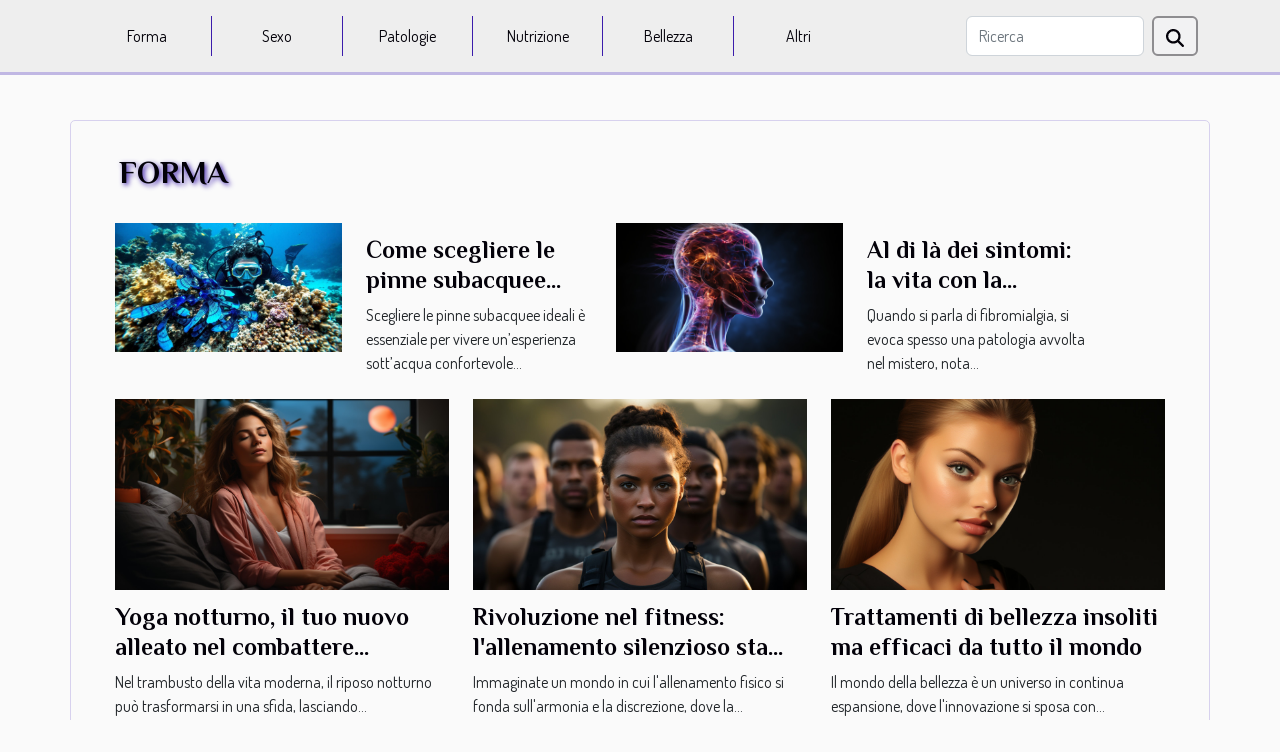

--- FILE ---
content_type: text/html; charset=UTF-8
request_url: https://www.siandrologia.org/
body_size: 6838
content:
<!DOCTYPE html>
    <html lang="it">
<head>
    <meta charset="utf-8">
    <title>Un mondo più sano inizia con scelte informate</title>

<meta name="description" content="">

<meta name="robots" content="all" />
<link rel="icon" type="image/png" href="/favicon.png" />


    <meta name="viewport" content="width=device-width, initial-scale=1">
    <link rel="stylesheet" href="/css/style2.css">
</head>
<body>
    <header>
    <div class="container-fluid d-flex justify-content-center">
        <nav class="navbar container navbar-expand-xl m-0 pt-3 pb-3">
            <div class="container-fluid">
                <button class="navbar-toggler" type="button" data-bs-toggle="collapse" data-bs-target="#navbarSupportedContent" aria-controls="navbarSupportedContent" aria-expanded="false" aria-label="Toggle navigation">
                    <svg xmlns="http://www.w3.org/2000/svg" fill="currentColor" class="bi bi-list" viewBox="0 0 16 16">
                        <path fill-rule="evenodd" d="M2.5 12a.5.5 0 0 1 .5-.5h10a.5.5 0 0 1 0 1H3a.5.5 0 0 1-.5-.5m0-4a.5.5 0 0 1 .5-.5h10a.5.5 0 0 1 0 1H3a.5.5 0 0 1-.5-.5m0-4a.5.5 0 0 1 .5-.5h10a.5.5 0 0 1 0 1H3a.5.5 0 0 1-.5-.5"></path>
                    </svg>
                </button>
                <div class="collapse navbar-collapse" id="navbarSupportedContent">
                    <ul class="navbar-nav">
                                                    <li class="nav-item">
    <a href="/forma" class="nav-link">Forma</a>
    </li>
                                    <li class="nav-item">
    <a href="/sexo" class="nav-link">Sexo</a>
    </li>
                                    <li class="nav-item">
    <a href="/patologie" class="nav-link">Patologie</a>
    </li>
                                    <li class="nav-item">
    <a href="/nutrizione" class="nav-link">Nutrizione</a>
    </li>
                                    <li class="nav-item">
    <a href="/bellezza" class="nav-link">Bellezza</a>
    </li>
                                    <li class="nav-item">
    <a href="/altri" class="nav-link">Altri</a>
    </li>
                            </ul>
                    <form class="d-flex" role="search" method="get" action="/search">
    <input type="search" class="form-control"  name="q" placeholder="Ricerca" aria-label="Ricerca"  pattern=".*\S.*" required>
    <button type="submit" class="btn">
        <svg xmlns="http://www.w3.org/2000/svg" width="18px" height="18px" fill="currentColor" viewBox="0 0 512 512">
                    <path d="M416 208c0 45.9-14.9 88.3-40 122.7L502.6 457.4c12.5 12.5 12.5 32.8 0 45.3s-32.8 12.5-45.3 0L330.7 376c-34.4 25.2-76.8 40-122.7 40C93.1 416 0 322.9 0 208S93.1 0 208 0S416 93.1 416 208zM208 352a144 144 0 1 0 0-288 144 144 0 1 0 0 288z"/>
                </svg>
    </button>
</form>
                </div>
            </div>
        </nav>
    </div>
</header>
<main>
        <div class="container main" ></div>    <section class="newest-articles">
        <div class="container">
            <h2>Forma</h2>            <div class="row">
                <div class="row">
                                            <div class="col-12 col-md-4">
                            <figure><a href="/yoga-notturno-il-tuo-nuovo-alleato-nel-combattere-linsonnia" title="Yoga notturno, il tuo nuovo alleato nel combattere l&#039;insonnia"><img class="img-fluid" src="/images/yoga-notturno-il-tuo-nuovo-alleato-nel-combattere-linsonnia.jpeg" alt="Yoga notturno, il tuo nuovo alleato nel combattere l&#039;insonnia"></a></figure><figcaption>Yoga notturno, il tuo nuovo alleato nel combattere l'insonnia</figcaption>                            <div>
                                                            </div>
                            <h4><a href="/yoga-notturno-il-tuo-nuovo-alleato-nel-combattere-linsonnia" title="Yoga notturno, il tuo nuovo alleato nel combattere l&#039;insonnia">Yoga notturno, il tuo nuovo alleato nel combattere l'insonnia</a></h4>                            <time datetime="2024-01-05 04:52:01">5 gennaio 2024 04:52</time>                            <div>
Nel trambusto della vita moderna, il riposo notturno può trasformarsi in una sfida, lasciando...</div>                        </div>
                                            <div class="col-12 col-md-4">
                            <figure><a href="/rivoluzione-nel-fitness-lallenamento-silenzioso-sta-arrivando" title="Rivoluzione nel fitness: l&#039;allenamento silenzioso sta arrivando"><img class="img-fluid" src="/images/rivoluzione-nel-fitness-lallenamento-silenzioso-sta-arrivando.jpg" alt="Rivoluzione nel fitness: l&#039;allenamento silenzioso sta arrivando"></a></figure><figcaption>Rivoluzione nel fitness: l'allenamento silenzioso sta arrivando</figcaption>                            <div>
                                                            </div>
                            <h4><a href="/rivoluzione-nel-fitness-lallenamento-silenzioso-sta-arrivando" title="Rivoluzione nel fitness: l&#039;allenamento silenzioso sta arrivando">Rivoluzione nel fitness: l'allenamento silenzioso sta arrivando</a></h4>                            <time datetime="2024-01-05 04:52:01">5 gennaio 2024 04:52</time>                            <div>
Immaginate un mondo in cui l'allenamento fisico si fonda sull'armonia e la discrezione, dove la...</div>                        </div>
                                            <div class="col-12 col-md-4">
                            <figure><a href="/trattamenti-di-bellezza-insoliti-ma-efficaci-da-tutto-il-mondo" title="Trattamenti di bellezza insoliti ma efficaci da tutto il mondo"><img class="img-fluid" src="/images/trattamenti-di-bellezza-insoliti-ma-efficaci-da-tutto-il-mondo.jpeg" alt="Trattamenti di bellezza insoliti ma efficaci da tutto il mondo"></a></figure><figcaption>Trattamenti di bellezza insoliti ma efficaci da tutto il mondo</figcaption>                            <div>
                                                            </div>
                            <h4><a href="/trattamenti-di-bellezza-insoliti-ma-efficaci-da-tutto-il-mondo" title="Trattamenti di bellezza insoliti ma efficaci da tutto il mondo">Trattamenti di bellezza insoliti ma efficaci da tutto il mondo</a></h4>                            <time datetime="2024-01-05 04:52:00">5 gennaio 2024 04:52</time>                            <div>
Il mondo della bellezza è un universo in continua espansione, dove l'innovazione si sposa con...</div>                        </div>
                                    </div>
                <div class="row">
                                            <div class="row col-12 col-md-6">
                            <figure class="col-12 col-md-6"><a href="/come-scegliere-le-pinne-subacquee-ideali-per-la-tua-avventura-subacquea" title="Come scegliere le pinne subacquee ideali per la tua avventura subacquea?"><img class="img-fluid" src="/images/come-scegliere-le-pinne-subacquee-ideali-per-la-tua-avventura-subacquea.jpeg" alt="Come scegliere le pinne subacquee ideali per la tua avventura subacquea?"></a></figure><figcaption>Come scegliere le pinne subacquee ideali per la tua avventura subacquea?</figcaption>                            <div class="col-12 col-md-6">
                                <div>
                                    
                                </div>
                                <h4><a href="/come-scegliere-le-pinne-subacquee-ideali-per-la-tua-avventura-subacquea" title="Come scegliere le pinne subacquee ideali per la tua avventura subacquea?">Come scegliere le pinne subacquee ideali per la tua avventura subacquea?</a></h4>                                <time datetime="2025-12-30 01:50:10">30 dicembre 2025 01:50</time>                                <div>
Scegliere le pinne subacquee ideali è essenziale per vivere un’esperienza sott’acqua confortevole...</div>                            </div>
                        </div>

                                            <div class="row col-12 col-md-6">
                            <figure class="col-12 col-md-6"><a href="/al-di-la-dei-sintomi-la-vita-con-la-fibromialgia" title="Al di là dei sintomi: la vita con la fibromialgia"><img class="img-fluid" src="/images/al-di-la-dei-sintomi-la-vita-con-la-fibromialgia.jpeg" alt="Al di là dei sintomi: la vita con la fibromialgia"></a></figure><figcaption>Al di là dei sintomi: la vita con la fibromialgia</figcaption>                            <div class="col-12 col-md-6">
                                <div>
                                    
                                </div>
                                <h4><a href="/al-di-la-dei-sintomi-la-vita-con-la-fibromialgia" title="Al di là dei sintomi: la vita con la fibromialgia">Al di là dei sintomi: la vita con la fibromialgia</a></h4>                                <time datetime="2024-01-05 04:52:00">5 gennaio 2024 04:52</time>                                <div>
Quando si parla di fibromialgia, si evoca spesso una patologia avvolta nel mistero, nota...</div>                            </div>
                        </div>

                                    </div>
            </div>
        </div>
    </section>
    <section class="newest-list">
        <div class="container">
                        <h2>Sexo</h2>
            <div class="row">
                                    <div class="col-12 col-md-4">
                        <figure><a href="/miti-e-verita-sulla-salute-sessuale-che-dovresti-sapere" title="Miti e verità sulla salute sessuale che dovresti sapere"><img class="img-fluid" src="/images/miti-e-verita-sulla-salute-sessuale-che-dovresti-sapere.jpeg" alt="Miti e verità sulla salute sessuale che dovresti sapere"></a></figure><figcaption>Miti e verità sulla salute sessuale che dovresti sapere</figcaption>                        <div>
                                                    </div>
                        <h4><a href="/miti-e-verita-sulla-salute-sessuale-che-dovresti-sapere" title="Miti e verità sulla salute sessuale che dovresti sapere">Miti e verità sulla salute sessuale che dovresti sapere</a></h4>                        <time datetime="2024-01-05 04:52:01">5 gennaio 2024 04:52</time>                        <div>
La salute sessuale è un aspetto vitale del benessere di ogni individuo, eppure è circondata da...</div>                    </div>
                                    <div class="col-12 col-md-4">
                        <figure><a href="/al-di-la-dei-sintomi-la-vita-con-la-fibromialgia" title="Al di là dei sintomi: la vita con la fibromialgia"><img class="img-fluid" src="/images/al-di-la-dei-sintomi-la-vita-con-la-fibromialgia.jpeg" alt="Al di là dei sintomi: la vita con la fibromialgia"></a></figure><figcaption>Al di là dei sintomi: la vita con la fibromialgia</figcaption>                        <div>
                                                    </div>
                        <h4><a href="/al-di-la-dei-sintomi-la-vita-con-la-fibromialgia" title="Al di là dei sintomi: la vita con la fibromialgia">Al di là dei sintomi: la vita con la fibromialgia</a></h4>                        <time datetime="2024-01-05 04:52:00">5 gennaio 2024 04:52</time>                        <div>
Quando si parla di fibromialgia, si evoca spesso una patologia avvolta nel mistero, nota...</div>                    </div>
                                    <div class="col-12 col-md-4">
                        <figure><a href="/la-realta-nascosta-dietro-il-tuo-cosmetico-preferito" title="La realtà nascosta dietro il tuo cosmetico preferito"><img class="img-fluid" src="/images/la-realta-nascosta-dietro-il-tuo-cosmetico-preferito.jpg" alt="La realtà nascosta dietro il tuo cosmetico preferito"></a></figure><figcaption>La realtà nascosta dietro il tuo cosmetico preferito</figcaption>                        <div>
                                                    </div>
                        <h4><a href="/la-realta-nascosta-dietro-il-tuo-cosmetico-preferito" title="La realtà nascosta dietro il tuo cosmetico preferito">La realtà nascosta dietro il tuo cosmetico preferito</a></h4>                        <time datetime="2024-01-05 04:52:00">5 gennaio 2024 04:52</time>                        <div>
La bellezza è una ricerca costante, un viaggio fra il visibile e l'invisibile in cui il cosmetico...</div>                    </div>
                            </div>
        </div>
    </section>
    <section class="column-2">

        <div class="container">
            <h2>Patologie</h2>            <div class="row">
                                    <div class="col-12 col-md-6 col-lg-6">
                        <figure><a href="/al-di-la-dei-sintomi-la-vita-con-la-fibromialgia" title="Al di là dei sintomi: la vita con la fibromialgia"><img class="img-fluid" src="/images/al-di-la-dei-sintomi-la-vita-con-la-fibromialgia.jpeg" alt="Al di là dei sintomi: la vita con la fibromialgia"></a></figure><figcaption>Al di là dei sintomi: la vita con la fibromialgia</figcaption>                        <div>
                            <h3><a href="/al-di-la-dei-sintomi-la-vita-con-la-fibromialgia" title="Al di là dei sintomi: la vita con la fibromialgia">Al di là dei sintomi: la vita con la fibromialgia</a></h3>                        </div>
                                                <time datetime="2024-01-05 04:52:00">5 gennaio 2024 04:52</time>
                        <div>
Quando si parla di fibromialgia, si evoca spesso una patologia avvolta nel mistero, nota soprattutto per il dolore diffuso che la caratterizza. Ma dietro questa maschera di sintomi dolorosi si nasconde una realtà complessa, che incide profondamente sulla vita quotidiana di chi ne soffre. Questo...</div>                                            </div>

                                                        <div class="col-12 col-md-6 col-lg-6">
                        <figure><a href="/come-la-vitamina-c-potenzia-lefficacia-del-collagene-marino" title="Come la vitamina C potenzia l&#039;efficacia del collagene marino?"><img class="img-fluid" src="/images/come-la-vitamina-c-potenzia-lefficacia-del-collagene-marino.jpg" alt="Come la vitamina C potenzia l&#039;efficacia del collagene marino?"></a></figure><figcaption>Come la vitamina C potenzia l'efficacia del collagene marino?</figcaption>                        <div>
                            <h3><a href="/come-la-vitamina-c-potenzia-lefficacia-del-collagene-marino" title="Come la vitamina C potenzia l&#039;efficacia del collagene marino?">Come la vitamina C potenzia l'efficacia del collagene marino?</a></h3>                        </div>
                                                <time datetime="2025-08-18 22:06:05">18 agosto 2025 22:06</time>
                        <div>
La sinergia tra vitamina C e collagene marino rappresenta un argomento di grande interesse nel mondo della cura della pelle e del benessere. Comprendere come questi due elementi agiscono insieme può fare la differenza nei risultati ottenuti nella routine quotidiana di bellezza. Scopri nei...</div>                                            </div>

                                                </div>
        </div>
        
    </section>
<section class="block-sidebar">
        <div class="container">
            <h2>Nutrizione</h2>            <div class="row">
                <div class="col-lg-9 order-1 order-md-2 col-12 main">
                    <div class="row">
                                                    <div class="col-12 col-lg-6 item">
                                <figure><a href="/come-la-vitamina-c-potenzia-lefficacia-del-collagene-marino" title="Come la vitamina C potenzia l&#039;efficacia del collagene marino?"><img class="d-block w-100" src="/images/come-la-vitamina-c-potenzia-lefficacia-del-collagene-marino.jpg" alt="Come la vitamina C potenzia l&#039;efficacia del collagene marino?"></a></figure><figcaption>Come la vitamina C potenzia l'efficacia del collagene marino?</figcaption>                                <div>
                                    <h3><a href="/come-la-vitamina-c-potenzia-lefficacia-del-collagene-marino" title="Come la vitamina C potenzia l&#039;efficacia del collagene marino?">Come la vitamina C potenzia l'efficacia del collagene marino?</a></h3>                                </div>
                                <time datetime="2025-08-18 22:06:05">18 agosto 2025 22:06</time>                                
                                <p>
La sinergia tra vitamina C e collagene marino rappresenta un argomento di grande interesse nel mondo della cura della pelle e del benessere. Comprendere come questi due elementi agiscono insieme può fare la differenza nei risultati ottenuti nella routine quotidiana di bellezza. Scopri nei...</p>                            </div>

                                                                                <div class="col-12 col-lg-6 item">
                                <figure><a href="/guida-completa-agli-oli-di-cbd-benefici-rischi-e-selezione" title="Guida completa agli oli di CBD: benefici, rischi e selezione"><img class="d-block w-100" src="/images/guida-completa-agli-oli-di-cbd-benefici-rischi-e-selezione.jpeg" alt="Guida completa agli oli di CBD: benefici, rischi e selezione"></a></figure><figcaption>Guida completa agli oli di CBD: benefici, rischi e selezione</figcaption>                                <div>
                                    <h3><a href="/guida-completa-agli-oli-di-cbd-benefici-rischi-e-selezione" title="Guida completa agli oli di CBD: benefici, rischi e selezione">Guida completa agli oli di CBD: benefici, rischi e selezione</a></h3>                                </div>
                                <time datetime="2024-12-02 01:23:22">2 dicembre 2024 01:23</time>                                
                                <p>
Gli oli di CBD stanno emergendo come protagonisti nel panorama del benessere naturale, offrendo una varietà di potenziali benefici per la salute. La loro crescente popolarità porta con sé una serie di interrogativi riguardanti la loro efficacia, sicurezza e modalità di scelta. Questa guida...</p>                            </div>

                                                </div>
                    <div class="row">
                                                                            <div class="col-12 col-lg-6 item">
                                <figure><a href="/la-relazione-tra-unalimentazione-equilibrata-e-la-perdita-di-peso-sostenibile" title="La relazione tra un&#039;alimentazione equilibrata e la perdita di peso sostenibile"><img class="d-block w-100" src="/images/la-relazione-tra-unalimentazione-equilibrata-e-la-perdita-di-peso-sostenibile.jpg" alt="La relazione tra un&#039;alimentazione equilibrata e la perdita di peso sostenibile"></a></figure><figcaption>La relazione tra un'alimentazione equilibrata e la perdita di peso sostenibile</figcaption>                                <div>
                                    <h3><a href="/la-relazione-tra-unalimentazione-equilibrata-e-la-perdita-di-peso-sostenibile" title="La relazione tra un&#039;alimentazione equilibrata e la perdita di peso sostenibile">La relazione tra un'alimentazione equilibrata e la perdita di peso sostenibile</a></h3>                                </div>
                                <time datetime="2024-05-14 15:36:08">14 maggio 2024 15:36</time>                                
                                <p>
Quando si parla di perdita di peso sostenibile, l'attenzione si focalizza spesso su diete lampo e soluzioni rapide, ma trascurare il ruolo fondamentale di un'alimentazione equilibrata è un errore comune. Una dieta ben bilanciata non è soltanto la chiave per una salute ottimale, ma anche il...</p>                            </div>

                                                                                <div class="col-12 col-lg-6 item">
                                <figure><a href="/alimenti-fermentati-i-super-cibi-che-rafforzano-il-tuo-intestino" title="Alimenti fermentati, i super cibi che rafforzano il tuo intestino"><img class="d-block w-100" src="/images/alimenti-fermentati-i-super-cibi-che-rafforzano-il-tuo-intestino.jpg" alt="Alimenti fermentati, i super cibi che rafforzano il tuo intestino"></a></figure><figcaption>Alimenti fermentati, i super cibi che rafforzano il tuo intestino</figcaption>                                <div>
                                    <h3><a href="/alimenti-fermentati-i-super-cibi-che-rafforzano-il-tuo-intestino" title="Alimenti fermentati, i super cibi che rafforzano il tuo intestino">Alimenti fermentati, i super cibi che rafforzano il tuo intestino</a></h3>                                </div>
                                <time datetime="2024-01-05 04:52:01">5 gennaio 2024 04:52</time>                                
                                <p>
Immergetevi nel mondo sorprendente degli alimenti fermentati, veri e propri alleati della salute intestinale. Da secoli, l'arte della fermentazione ha arricchito la dieta umana, offrendo non solo sapori complessi e gustosi, ma anche benefici nutritivi inimmaginabili. Questi "super cibi" sono...</p>                            </div>

                                                </div>
                    <div class="row">
                                                                    </div>
                                    </div>
                                    <aside class="col-lg-3 order-2 order-md-2 col-12 aside-right">
                        <div>
                                                            <div class="d-flex">
                                    <figure><a href="/alimenti-inusuali-con-sorprendenti-benefici-per-la-salute" title="Alimenti inusuali con sorprendenti benefici per la salute"><img class="d-block w-100" src="/images/alimenti-inusuali-con-sorprendenti-benefici-per-la-salute.jpeg" alt="Alimenti inusuali con sorprendenti benefici per la salute"></a></figure>                                    <div>
                                        <h3><a href="/alimenti-inusuali-con-sorprendenti-benefici-per-la-salute" title="Alimenti inusuali con sorprendenti benefici per la salute">Alimenti inusuali con sorprendenti benefici per la salute</a></h3>                                        <p>
Quando si pensa a una dieta salutare, spesso la mente va ai soliti sospetti: frutta, verdura, cereali integrali. Ma la natura è piena di sorprese e alcuni alimenti inaspettati possono offrire benefici per la salute che vanno oltre l'ordinario. Questo argomento esplora delizie culinarie che...</p>                                    </div>
                                </div>
                                                            <div class="d-flex">
                                    <figure><a href="/come-scegliere-le-pinne-subacquee-ideali-per-la-tua-avventura-subacquea" title="Come scegliere le pinne subacquee ideali per la tua avventura subacquea?"><img class="d-block w-100" src="/images/come-scegliere-le-pinne-subacquee-ideali-per-la-tua-avventura-subacquea.jpeg" alt="Come scegliere le pinne subacquee ideali per la tua avventura subacquea?"></a></figure>                                    <div>
                                        <h3><a href="/come-scegliere-le-pinne-subacquee-ideali-per-la-tua-avventura-subacquea" title="Come scegliere le pinne subacquee ideali per la tua avventura subacquea?">Come scegliere le pinne subacquee ideali per la tua avventura subacquea?</a></h3>                                        <p>
Scegliere le pinne subacquee ideali è essenziale per vivere un’esperienza sott’acqua confortevole e sicura. Un prodotto adatto alle proprie esigenze può fare la differenza tra una semplice immersione e un'avventura indimenticabile. In questo articolo, verranno analizzati tutti gli aspetti tecnici...</p>                                    </div>
                                </div>
                                                            <div class="d-flex">
                                    <figure><a href="/alimenti-inusuali-con-sorprendenti-benefici-per-la-salute" title="Alimenti inusuali con sorprendenti benefici per la salute"><img class="d-block w-100" src="/images/alimenti-inusuali-con-sorprendenti-benefici-per-la-salute.jpeg" alt="Alimenti inusuali con sorprendenti benefici per la salute"></a></figure>                                    <div>
                                        <h3><a href="/alimenti-inusuali-con-sorprendenti-benefici-per-la-salute" title="Alimenti inusuali con sorprendenti benefici per la salute">Alimenti inusuali con sorprendenti benefici per la salute</a></h3>                                        <p>
Quando si pensa a una dieta salutare, spesso la mente va ai soliti sospetti: frutta, verdura, cereali integrali. Ma la natura è piena di sorprese e alcuni alimenti inaspettati possono offrire benefici per la salute che vanno oltre l'ordinario. Questo argomento esplora delizie culinarie che...</p>                                    </div>
                                </div>
                                                            <div class="d-flex">
                                    <figure><a href="/trattamenti-di-bellezza-insoliti-ma-efficaci-da-tutto-il-mondo" title="Trattamenti di bellezza insoliti ma efficaci da tutto il mondo"><img class="d-block w-100" src="/images/trattamenti-di-bellezza-insoliti-ma-efficaci-da-tutto-il-mondo.jpeg" alt="Trattamenti di bellezza insoliti ma efficaci da tutto il mondo"></a></figure>                                    <div>
                                        <h3><a href="/trattamenti-di-bellezza-insoliti-ma-efficaci-da-tutto-il-mondo" title="Trattamenti di bellezza insoliti ma efficaci da tutto il mondo">Trattamenti di bellezza insoliti ma efficaci da tutto il mondo</a></h3>                                        <p>
Il mondo della bellezza è un universo in continua espansione, dove l'innovazione si sposa con tradizioni millenarie per dar vita a trattamenti sorprendenti e, a volte, decisamente fuori dagli schemi. Ogni angolo del pianeta nasconde segreti di bellezza peculiari, alcuni dei quali possono apparire...</p>                                    </div>
                                </div>
                                                            <div class="d-flex">
                                    <figure><a href="/al-di-la-dei-sintomi-la-vita-con-la-fibromialgia" title="Al di là dei sintomi: la vita con la fibromialgia"><img class="d-block w-100" src="/images/al-di-la-dei-sintomi-la-vita-con-la-fibromialgia.jpeg" alt="Al di là dei sintomi: la vita con la fibromialgia"></a></figure>                                    <div>
                                        <h3><a href="/al-di-la-dei-sintomi-la-vita-con-la-fibromialgia" title="Al di là dei sintomi: la vita con la fibromialgia">Al di là dei sintomi: la vita con la fibromialgia</a></h3>                                        <p>
Quando si parla di fibromialgia, si evoca spesso una patologia avvolta nel mistero, nota soprattutto per il dolore diffuso che la caratterizza. Ma dietro questa maschera di sintomi dolorosi si nasconde una realtà complessa, che incide profondamente sulla vita quotidiana di chi ne soffre. Questo...</p>                                    </div>
                                </div>
                                                            <div class="d-flex">
                                    <figure><a href="/la-relazione-tra-unalimentazione-equilibrata-e-la-perdita-di-peso-sostenibile" title="La relazione tra un&#039;alimentazione equilibrata e la perdita di peso sostenibile"><img class="d-block w-100" src="/images/la-relazione-tra-unalimentazione-equilibrata-e-la-perdita-di-peso-sostenibile.jpg" alt="La relazione tra un&#039;alimentazione equilibrata e la perdita di peso sostenibile"></a></figure>                                    <div>
                                        <h3><a href="/la-relazione-tra-unalimentazione-equilibrata-e-la-perdita-di-peso-sostenibile" title="La relazione tra un&#039;alimentazione equilibrata e la perdita di peso sostenibile">La relazione tra un'alimentazione equilibrata e la perdita di peso sostenibile</a></h3>                                        <p>
Quando si parla di perdita di peso sostenibile, l'attenzione si focalizza spesso su diete lampo e soluzioni rapide, ma trascurare il ruolo fondamentale di un'alimentazione equilibrata è un errore comune. Una dieta ben bilanciata non è soltanto la chiave per una salute ottimale, ma anche il...</p>                                    </div>
                                </div>
                            
                        </div>
                    </aside>
                            </div>
        </div>
    </section>
    <section class="column-3">

        <div class="container">
            <h2>Bellezza</h2>            <div class="row">
                                    <div class="col-12 col-md-5 col-lg-4 item">

                        <figure><a href="/acqua-di-riso-il-segreto-orientale-per-una-pelle-perfetta" title="Acqua di riso: il segreto orientale per una pelle perfetta"><img class="img-fluid" src="/images/acqua-di-riso-il-segreto-orientale-per-una-pelle-perfetta.jpg" alt="Acqua di riso: il segreto orientale per una pelle perfetta"></a></figure><figcaption>Acqua di riso: il segreto orientale per una pelle perfetta</figcaption>                        <div>
                            <h3><a href="/acqua-di-riso-il-segreto-orientale-per-una-pelle-perfetta" title="Acqua di riso: il segreto orientale per una pelle perfetta">Acqua di riso: il segreto orientale per una pelle perfetta</a></h3>                        </div>
                        <time datetime="2024-01-05 04:52:01">5 gennaio 2024 04:52</time>                        
                        <div>
L'antica sapienza orientale nasconde rimedi di bellezza tramandati nel tempo, custodi di segreti per preservare la giovinezza e la salute della pelle. Fra questi, l'acqua di riso emerge come un elisir naturale, semplice ma straordinariamente efficace. Non è un caso che sia apprezzato da secoli...</div>                                            </div>

                                                        <div class="col-12 col-md-5 col-lg-4 item">

                        <figure><a href="/trattamenti-di-bellezza-insoliti-ma-efficaci-da-tutto-il-mondo" title="Trattamenti di bellezza insoliti ma efficaci da tutto il mondo"><img class="img-fluid" src="/images/trattamenti-di-bellezza-insoliti-ma-efficaci-da-tutto-il-mondo.jpeg" alt="Trattamenti di bellezza insoliti ma efficaci da tutto il mondo"></a></figure><figcaption>Trattamenti di bellezza insoliti ma efficaci da tutto il mondo</figcaption>                        <div>
                            <h3><a href="/trattamenti-di-bellezza-insoliti-ma-efficaci-da-tutto-il-mondo" title="Trattamenti di bellezza insoliti ma efficaci da tutto il mondo">Trattamenti di bellezza insoliti ma efficaci da tutto il mondo</a></h3>                        </div>
                        <time datetime="2024-01-05 04:52:00">5 gennaio 2024 04:52</time>                        
                        <div>
Il mondo della bellezza è un universo in continua espansione, dove l'innovazione si sposa con tradizioni millenarie per dar vita a trattamenti sorprendenti e, a volte, decisamente fuori dagli schemi. Ogni angolo del pianeta nasconde segreti di bellezza peculiari, alcuni dei quali possono apparire...</div>                                            </div>

                                                        <div class="col-12 col-md-5 col-lg-4 item">

                        <figure><a href="/guida-completa-agli-oli-di-cbd-benefici-rischi-e-selezione" title="Guida completa agli oli di CBD: benefici, rischi e selezione"><img class="img-fluid" src="/images/guida-completa-agli-oli-di-cbd-benefici-rischi-e-selezione.jpeg" alt="Guida completa agli oli di CBD: benefici, rischi e selezione"></a></figure><figcaption>Guida completa agli oli di CBD: benefici, rischi e selezione</figcaption>                        <div>
                            <h3><a href="/guida-completa-agli-oli-di-cbd-benefici-rischi-e-selezione" title="Guida completa agli oli di CBD: benefici, rischi e selezione">Guida completa agli oli di CBD: benefici, rischi e selezione</a></h3>                        </div>
                        <time datetime="2024-12-02 01:23:22">2 dicembre 2024 01:23</time>                        
                        <div>
Gli oli di CBD stanno emergendo come protagonisti nel panorama del benessere naturale, offrendo una varietà di potenziali benefici per la salute. La loro crescente popolarità porta con sé una serie di interrogativi riguardanti la loro efficacia, sicurezza e modalità di scelta. Questa guida...</div>                                            </div>

                                </div>
            <div class="row">
                                                                    <div class="col-12 col-md-5 col-lg-4 empty"></div>
                            </div>
        </div>
        
    </section>
<section class="big-list">
        <div class="container">
            <h2>Altri</h2>            <div class="row">
                                    <div class="col-12 col-lg-3 col-md-6 mb-4">
                        <figure><a href="/come-scegliere-le-pinne-subacquee-ideali-per-la-tua-avventura-subacquea" title="Come scegliere le pinne subacquee ideali per la tua avventura subacquea?"><img class="img-fluid" src="/images/come-scegliere-le-pinne-subacquee-ideali-per-la-tua-avventura-subacquea.jpeg" alt="Come scegliere le pinne subacquee ideali per la tua avventura subacquea?"></a></figure><figcaption>Come scegliere le pinne subacquee ideali per la tua avventura subacquea?</figcaption>                        <div>

                            <h3><a href="/come-scegliere-le-pinne-subacquee-ideali-per-la-tua-avventura-subacquea" title="Come scegliere le pinne subacquee ideali per la tua avventura subacquea?">Come scegliere le pinne subacquee ideali per la tua avventura subacquea?</a></h3>

                            
                            <time datetime="2025-12-30 01:50:10">30 dicembre 2025 01:50</time>                            <div>
Scegliere le pinne subacquee ideali è essenziale per vivere un’esperienza sott’acqua confortevole e sicura....</div>                                                    </div>
                    </div>
                                    <div class="col-12 col-lg-3 col-md-6 mb-4">
                        <figure><a href="/impatti-della-consulenza-intuitiva-sulla-salute-generale" title="Impatti della consulenza intuitiva sulla salute generale"><img class="img-fluid" src="/images/impatti-della-consulenza-intuitiva-sulla-salute-generale.jpg" alt="Impatti della consulenza intuitiva sulla salute generale"></a></figure><figcaption>Impatti della consulenza intuitiva sulla salute generale</figcaption>                        <div>

                            <h3><a href="/impatti-della-consulenza-intuitiva-sulla-salute-generale" title="Impatti della consulenza intuitiva sulla salute generale">Impatti della consulenza intuitiva sulla salute generale</a></h3>

                            
                            <time datetime="2025-11-28 01:20:03">28 novembre 2025 01:20</time>                            <div>
Sei curioso di scoprire come la consulenza intuitiva possa influenzare positivamente la salute generale? In...</div>                                                    </div>
                    </div>
                                    <div class="col-12 col-lg-3 col-md-6 mb-4">
                        <figure><a href="/guida-allacquisto-online-di-cuffiette-chirurgiche-colorate-e-patternati" title="Guida all&#039;acquisto online di cuffiette chirurgiche colorate e patternati"><img class="img-fluid" src="/images/guida-allacquisto-online-di-cuffiette-chirurgiche-colorate-e-patternati.jpeg" alt="Guida all&#039;acquisto online di cuffiette chirurgiche colorate e patternati"></a></figure><figcaption>Guida all'acquisto online di cuffiette chirurgiche colorate e patternati</figcaption>                        <div>

                            <h3><a href="/guida-allacquisto-online-di-cuffiette-chirurgiche-colorate-e-patternati" title="Guida all&#039;acquisto online di cuffiette chirurgiche colorate e patternati">Guida all'acquisto online di cuffiette chirurgiche colorate e patternati</a></h3>

                            
                            <time datetime="2024-08-30 16:48:08">30 agosto 2024 16:48</time>                            <div>
L'acquisto di cuffiette chirurgiche non è solo una questione di praticità, ma anche di espressione...</div>                                                    </div>
                    </div>
                                    <div class="col-12 col-lg-3 col-md-6 mb-4">
                        <figure><a href="/mistero-svelato-la-scienza-dietro-leffetto-placebo" title="Mistero svelato: la scienza dietro l&#039;effetto placebo"><img class="img-fluid" src="/images/mistero-svelato-la-scienza-dietro-leffetto-placebo.jpg" alt="Mistero svelato: la scienza dietro l&#039;effetto placebo"></a></figure><figcaption>Mistero svelato: la scienza dietro l'effetto placebo</figcaption>                        <div>

                            <h3><a href="/mistero-svelato-la-scienza-dietro-leffetto-placebo" title="Mistero svelato: la scienza dietro l&#039;effetto placebo">Mistero svelato: la scienza dietro l'effetto placebo</a></h3>

                            
                            <time datetime="2024-01-05 04:52:01">5 gennaio 2024 04:52</time>                            <div>
L'effetto placebo ha da sempre avvolto la pratica medica in un'aura di mistero. Molti si sono chiesti come...</div>                                                    </div>
                    </div>
                                    <div class="col-12 col-lg-3 col-md-6 mb-4">
                        <figure><a href="/la-realta-nascosta-dietro-il-tuo-cosmetico-preferito" title="La realtà nascosta dietro il tuo cosmetico preferito"><img class="img-fluid" src="/images/la-realta-nascosta-dietro-il-tuo-cosmetico-preferito.jpg" alt="La realtà nascosta dietro il tuo cosmetico preferito"></a></figure><figcaption>La realtà nascosta dietro il tuo cosmetico preferito</figcaption>                        <div>

                            <h3><a href="/la-realta-nascosta-dietro-il-tuo-cosmetico-preferito" title="La realtà nascosta dietro il tuo cosmetico preferito">La realtà nascosta dietro il tuo cosmetico preferito</a></h3>

                            
                            <time datetime="2024-01-05 04:52:00">5 gennaio 2024 04:52</time>                            <div>
La bellezza è una ricerca costante, un viaggio fra il visibile e l'invisibile in cui il cosmetico gioca un...</div>                                                    </div>
                    </div>
                            </div>
        </div>
    </section>
    <section class="newest-list">
        <div class="container">
                        <h2>Novità</h2>
            <div class="row">
                                    <div class="col-12 col-md-4">
                        <figure><a href="/come-scegliere-le-pinne-subacquee-ideali-per-la-tua-avventura-subacquea" title="Come scegliere le pinne subacquee ideali per la tua avventura subacquea?"><img class="img-fluid" src="/images/come-scegliere-le-pinne-subacquee-ideali-per-la-tua-avventura-subacquea.jpeg" alt="Come scegliere le pinne subacquee ideali per la tua avventura subacquea?"></a></figure><figcaption>Come scegliere le pinne subacquee ideali per la tua avventura subacquea?</figcaption>                        <div>
                                                    </div>
                        <h4><a href="/come-scegliere-le-pinne-subacquee-ideali-per-la-tua-avventura-subacquea" title="Come scegliere le pinne subacquee ideali per la tua avventura subacquea?">Come scegliere le pinne subacquee ideali per la tua avventura subacquea?</a></h4>                        <time datetime="2025-12-30 01:50:10">30 dicembre 2025 01:50</time>                        <div>
Scegliere le pinne subacquee ideali è essenziale per vivere un’esperienza sott’acqua confortevole...</div>                    </div>
                                    <div class="col-12 col-md-4">
                        <figure><a href="/impatti-della-consulenza-intuitiva-sulla-salute-generale" title="Impatti della consulenza intuitiva sulla salute generale"><img class="img-fluid" src="/images/impatti-della-consulenza-intuitiva-sulla-salute-generale.jpg" alt="Impatti della consulenza intuitiva sulla salute generale"></a></figure><figcaption>Impatti della consulenza intuitiva sulla salute generale</figcaption>                        <div>
                                                    </div>
                        <h4><a href="/impatti-della-consulenza-intuitiva-sulla-salute-generale" title="Impatti della consulenza intuitiva sulla salute generale">Impatti della consulenza intuitiva sulla salute generale</a></h4>                        <time datetime="2025-11-28 01:20:03">28 novembre 2025 01:20</time>                        <div>
Sei curioso di scoprire come la consulenza intuitiva possa influenzare positivamente la salute...</div>                    </div>
                                    <div class="col-12 col-md-4">
                        <figure><a href="/come-la-vitamina-c-potenzia-lefficacia-del-collagene-marino" title="Come la vitamina C potenzia l&#039;efficacia del collagene marino?"><img class="img-fluid" src="/images/come-la-vitamina-c-potenzia-lefficacia-del-collagene-marino.jpg" alt="Come la vitamina C potenzia l&#039;efficacia del collagene marino?"></a></figure><figcaption>Come la vitamina C potenzia l'efficacia del collagene marino?</figcaption>                        <div>
                                                    </div>
                        <h4><a href="/come-la-vitamina-c-potenzia-lefficacia-del-collagene-marino" title="Come la vitamina C potenzia l&#039;efficacia del collagene marino?">Come la vitamina C potenzia l'efficacia del collagene marino?</a></h4>                        <time datetime="2025-08-18 22:06:05">18 agosto 2025 22:06</time>                        <div>
La sinergia tra vitamina C e collagene marino rappresenta un argomento di grande interesse nel...</div>                    </div>
                                    <div class="col-12 col-md-4">
                        <figure><a href="/guida-completa-agli-oli-di-cbd-benefici-rischi-e-selezione" title="Guida completa agli oli di CBD: benefici, rischi e selezione"><img class="img-fluid" src="/images/guida-completa-agli-oli-di-cbd-benefici-rischi-e-selezione.jpeg" alt="Guida completa agli oli di CBD: benefici, rischi e selezione"></a></figure><figcaption>Guida completa agli oli di CBD: benefici, rischi e selezione</figcaption>                        <div>
                                                    </div>
                        <h4><a href="/guida-completa-agli-oli-di-cbd-benefici-rischi-e-selezione" title="Guida completa agli oli di CBD: benefici, rischi e selezione">Guida completa agli oli di CBD: benefici, rischi e selezione</a></h4>                        <time datetime="2024-12-02 01:23:22">2 dicembre 2024 01:23</time>                        <div>
Gli oli di CBD stanno emergendo come protagonisti nel panorama del benessere naturale, offrendo...</div>                    </div>
                                    <div class="col-12 col-md-4">
                        <figure><a href="/guida-allacquisto-online-di-cuffiette-chirurgiche-colorate-e-patternati" title="Guida all&#039;acquisto online di cuffiette chirurgiche colorate e patternati"><img class="img-fluid" src="/images/guida-allacquisto-online-di-cuffiette-chirurgiche-colorate-e-patternati.jpeg" alt="Guida all&#039;acquisto online di cuffiette chirurgiche colorate e patternati"></a></figure><figcaption>Guida all'acquisto online di cuffiette chirurgiche colorate e patternati</figcaption>                        <div>
                                                    </div>
                        <h4><a href="/guida-allacquisto-online-di-cuffiette-chirurgiche-colorate-e-patternati" title="Guida all&#039;acquisto online di cuffiette chirurgiche colorate e patternati">Guida all'acquisto online di cuffiette chirurgiche colorate e patternati</a></h4>                        <time datetime="2024-08-30 16:48:08">30 agosto 2024 16:48</time>                        <div>
L'acquisto di cuffiette chirurgiche non è solo una questione di praticità, ma anche di...</div>                    </div>
                                    <div class="col-12 col-md-4">
                        <figure><a href="/la-relazione-tra-unalimentazione-equilibrata-e-la-perdita-di-peso-sostenibile" title="La relazione tra un&#039;alimentazione equilibrata e la perdita di peso sostenibile"><img class="img-fluid" src="/images/la-relazione-tra-unalimentazione-equilibrata-e-la-perdita-di-peso-sostenibile.jpg" alt="La relazione tra un&#039;alimentazione equilibrata e la perdita di peso sostenibile"></a></figure><figcaption>La relazione tra un'alimentazione equilibrata e la perdita di peso sostenibile</figcaption>                        <div>
                                                    </div>
                        <h4><a href="/la-relazione-tra-unalimentazione-equilibrata-e-la-perdita-di-peso-sostenibile" title="La relazione tra un&#039;alimentazione equilibrata e la perdita di peso sostenibile">La relazione tra un'alimentazione equilibrata e la perdita di peso sostenibile</a></h4>                        <time datetime="2024-05-14 15:36:08">14 maggio 2024 15:36</time>                        <div>
Quando si parla di perdita di peso sostenibile, l'attenzione si focalizza spesso su diete lampo e...</div>                    </div>
                                    <div class="col-12 col-md-4">
                        <figure><a href="/mistero-svelato-la-scienza-dietro-leffetto-placebo" title="Mistero svelato: la scienza dietro l&#039;effetto placebo"><img class="img-fluid" src="/images/mistero-svelato-la-scienza-dietro-leffetto-placebo.jpg" alt="Mistero svelato: la scienza dietro l&#039;effetto placebo"></a></figure><figcaption>Mistero svelato: la scienza dietro l'effetto placebo</figcaption>                        <div>
                                                    </div>
                        <h4><a href="/mistero-svelato-la-scienza-dietro-leffetto-placebo" title="Mistero svelato: la scienza dietro l&#039;effetto placebo">Mistero svelato: la scienza dietro l'effetto placebo</a></h4>                        <time datetime="2024-01-05 04:52:01">5 gennaio 2024 04:52</time>                        <div>
L'effetto placebo ha da sempre avvolto la pratica medica in un'aura di mistero. Molti si sono...</div>                    </div>
                                    <div class="col-12 col-md-4">
                        <figure><a href="/yoga-notturno-il-tuo-nuovo-alleato-nel-combattere-linsonnia" title="Yoga notturno, il tuo nuovo alleato nel combattere l&#039;insonnia"><img class="img-fluid" src="/images/yoga-notturno-il-tuo-nuovo-alleato-nel-combattere-linsonnia.jpeg" alt="Yoga notturno, il tuo nuovo alleato nel combattere l&#039;insonnia"></a></figure><figcaption>Yoga notturno, il tuo nuovo alleato nel combattere l'insonnia</figcaption>                        <div>
                                                    </div>
                        <h4><a href="/yoga-notturno-il-tuo-nuovo-alleato-nel-combattere-linsonnia" title="Yoga notturno, il tuo nuovo alleato nel combattere l&#039;insonnia">Yoga notturno, il tuo nuovo alleato nel combattere l'insonnia</a></h4>                        <time datetime="2024-01-05 04:52:01">5 gennaio 2024 04:52</time>                        <div>
Nel trambusto della vita moderna, il riposo notturno può trasformarsi in una sfida, lasciando...</div>                    </div>
                                    <div class="col-12 col-md-4">
                        <figure><a href="/alimenti-fermentati-i-super-cibi-che-rafforzano-il-tuo-intestino" title="Alimenti fermentati, i super cibi che rafforzano il tuo intestino"><img class="img-fluid" src="/images/alimenti-fermentati-i-super-cibi-che-rafforzano-il-tuo-intestino.jpg" alt="Alimenti fermentati, i super cibi che rafforzano il tuo intestino"></a></figure><figcaption>Alimenti fermentati, i super cibi che rafforzano il tuo intestino</figcaption>                        <div>
                                                    </div>
                        <h4><a href="/alimenti-fermentati-i-super-cibi-che-rafforzano-il-tuo-intestino" title="Alimenti fermentati, i super cibi che rafforzano il tuo intestino">Alimenti fermentati, i super cibi che rafforzano il tuo intestino</a></h4>                        <time datetime="2024-01-05 04:52:01">5 gennaio 2024 04:52</time>                        <div>
Immergetevi nel mondo sorprendente degli alimenti fermentati, veri e propri alleati della salute...</div>                    </div>
                                    <div class="col-12 col-md-4">
                        <figure><a href="/acqua-di-riso-il-segreto-orientale-per-una-pelle-perfetta" title="Acqua di riso: il segreto orientale per una pelle perfetta"><img class="img-fluid" src="/images/acqua-di-riso-il-segreto-orientale-per-una-pelle-perfetta.jpg" alt="Acqua di riso: il segreto orientale per una pelle perfetta"></a></figure><figcaption>Acqua di riso: il segreto orientale per una pelle perfetta</figcaption>                        <div>
                                                    </div>
                        <h4><a href="/acqua-di-riso-il-segreto-orientale-per-una-pelle-perfetta" title="Acqua di riso: il segreto orientale per una pelle perfetta">Acqua di riso: il segreto orientale per una pelle perfetta</a></h4>                        <time datetime="2024-01-05 04:52:01">5 gennaio 2024 04:52</time>                        <div>
L'antica sapienza orientale nasconde rimedi di bellezza tramandati nel tempo, custodi di segreti...</div>                    </div>
                                    <div class="col-12 col-md-4">
                        <figure><a href="/miti-e-verita-sulla-salute-sessuale-che-dovresti-sapere" title="Miti e verità sulla salute sessuale che dovresti sapere"><img class="img-fluid" src="/images/miti-e-verita-sulla-salute-sessuale-che-dovresti-sapere.jpeg" alt="Miti e verità sulla salute sessuale che dovresti sapere"></a></figure><figcaption>Miti e verità sulla salute sessuale che dovresti sapere</figcaption>                        <div>
                                                    </div>
                        <h4><a href="/miti-e-verita-sulla-salute-sessuale-che-dovresti-sapere" title="Miti e verità sulla salute sessuale che dovresti sapere">Miti e verità sulla salute sessuale che dovresti sapere</a></h4>                        <time datetime="2024-01-05 04:52:01">5 gennaio 2024 04:52</time>                        <div>
La salute sessuale è un aspetto vitale del benessere di ogni individuo, eppure è circondata da...</div>                    </div>
                                    <div class="col-12 col-md-4">
                        <figure><a href="/rivoluzione-nel-fitness-lallenamento-silenzioso-sta-arrivando" title="Rivoluzione nel fitness: l&#039;allenamento silenzioso sta arrivando"><img class="img-fluid" src="/images/rivoluzione-nel-fitness-lallenamento-silenzioso-sta-arrivando.jpg" alt="Rivoluzione nel fitness: l&#039;allenamento silenzioso sta arrivando"></a></figure><figcaption>Rivoluzione nel fitness: l'allenamento silenzioso sta arrivando</figcaption>                        <div>
                                                    </div>
                        <h4><a href="/rivoluzione-nel-fitness-lallenamento-silenzioso-sta-arrivando" title="Rivoluzione nel fitness: l&#039;allenamento silenzioso sta arrivando">Rivoluzione nel fitness: l'allenamento silenzioso sta arrivando</a></h4>                        <time datetime="2024-01-05 04:52:01">5 gennaio 2024 04:52</time>                        <div>
Immaginate un mondo in cui l'allenamento fisico si fonda sull'armonia e la discrezione, dove la...</div>                    </div>
                                    <div class="col-12 col-md-4">
                        <figure><a href="/la-realta-nascosta-dietro-il-tuo-cosmetico-preferito" title="La realtà nascosta dietro il tuo cosmetico preferito"><img class="img-fluid" src="/images/la-realta-nascosta-dietro-il-tuo-cosmetico-preferito.jpg" alt="La realtà nascosta dietro il tuo cosmetico preferito"></a></figure><figcaption>La realtà nascosta dietro il tuo cosmetico preferito</figcaption>                        <div>
                                                    </div>
                        <h4><a href="/la-realta-nascosta-dietro-il-tuo-cosmetico-preferito" title="La realtà nascosta dietro il tuo cosmetico preferito">La realtà nascosta dietro il tuo cosmetico preferito</a></h4>                        <time datetime="2024-01-05 04:52:00">5 gennaio 2024 04:52</time>                        <div>
La bellezza è una ricerca costante, un viaggio fra il visibile e l'invisibile in cui il cosmetico...</div>                    </div>
                                    <div class="col-12 col-md-4">
                        <figure><a href="/al-di-la-dei-sintomi-la-vita-con-la-fibromialgia" title="Al di là dei sintomi: la vita con la fibromialgia"><img class="img-fluid" src="/images/al-di-la-dei-sintomi-la-vita-con-la-fibromialgia.jpeg" alt="Al di là dei sintomi: la vita con la fibromialgia"></a></figure><figcaption>Al di là dei sintomi: la vita con la fibromialgia</figcaption>                        <div>
                                                    </div>
                        <h4><a href="/al-di-la-dei-sintomi-la-vita-con-la-fibromialgia" title="Al di là dei sintomi: la vita con la fibromialgia">Al di là dei sintomi: la vita con la fibromialgia</a></h4>                        <time datetime="2024-01-05 04:52:00">5 gennaio 2024 04:52</time>                        <div>
Quando si parla di fibromialgia, si evoca spesso una patologia avvolta nel mistero, nota...</div>                    </div>
                                    <div class="col-12 col-md-4">
                        <figure><a href="/trattamenti-di-bellezza-insoliti-ma-efficaci-da-tutto-il-mondo" title="Trattamenti di bellezza insoliti ma efficaci da tutto il mondo"><img class="img-fluid" src="/images/trattamenti-di-bellezza-insoliti-ma-efficaci-da-tutto-il-mondo.jpeg" alt="Trattamenti di bellezza insoliti ma efficaci da tutto il mondo"></a></figure><figcaption>Trattamenti di bellezza insoliti ma efficaci da tutto il mondo</figcaption>                        <div>
                                                    </div>
                        <h4><a href="/trattamenti-di-bellezza-insoliti-ma-efficaci-da-tutto-il-mondo" title="Trattamenti di bellezza insoliti ma efficaci da tutto il mondo">Trattamenti di bellezza insoliti ma efficaci da tutto il mondo</a></h4>                        <time datetime="2024-01-05 04:52:00">5 gennaio 2024 04:52</time>                        <div>
Il mondo della bellezza è un universo in continua espansione, dove l'innovazione si sposa con...</div>                    </div>
                                    <div class="col-12 col-md-4">
                        <figure><a href="/alimenti-inusuali-con-sorprendenti-benefici-per-la-salute" title="Alimenti inusuali con sorprendenti benefici per la salute"><img class="img-fluid" src="/images/alimenti-inusuali-con-sorprendenti-benefici-per-la-salute.jpeg" alt="Alimenti inusuali con sorprendenti benefici per la salute"></a></figure><figcaption>Alimenti inusuali con sorprendenti benefici per la salute</figcaption>                        <div>
                                                    </div>
                        <h4><a href="/alimenti-inusuali-con-sorprendenti-benefici-per-la-salute" title="Alimenti inusuali con sorprendenti benefici per la salute">Alimenti inusuali con sorprendenti benefici per la salute</a></h4>                        <time datetime="2024-01-05 04:52:00">5 gennaio 2024 04:52</time>                        <div>
Quando si pensa a una dieta salutare, spesso la mente va ai soliti sospetti: frutta, verdura,...</div>                    </div>
                            </div>
        </div>
    </section>
            </main>
<footer>
    <div class="container-fluid">
        <div class="container">
            <div class="row default-search">
                <div class="col-12 col-lg-4">
                    <form class="d-flex" role="search" method="get" action="/search">
    <input type="search" class="form-control"  name="q" placeholder="Ricerca" aria-label="Ricerca"  pattern=".*\S.*" required>
    <button type="submit" class="btn">
        <svg xmlns="http://www.w3.org/2000/svg" width="18px" height="18px" fill="currentColor" viewBox="0 0 512 512">
                    <path d="M416 208c0 45.9-14.9 88.3-40 122.7L502.6 457.4c12.5 12.5 12.5 32.8 0 45.3s-32.8 12.5-45.3 0L330.7 376c-34.4 25.2-76.8 40-122.7 40C93.1 416 0 322.9 0 208S93.1 0 208 0S416 93.1 416 208zM208 352a144 144 0 1 0 0-288 144 144 0 1 0 0 288z"/>
                </svg>
    </button>
</form>
                </div>
                <div class="col-12 col-lg-4">
                    <section>
            <div>
                <h3><a href="/forma" title="Forma">Forma</a></h3>                            </div>
        </section>
            <section>
            <div>
                <h3><a href="/sexo" title="Sexo">Sexo</a></h3>                            </div>
        </section>
            <section>
            <div>
                <h3><a href="/patologie" title="Patologie">Patologie</a></h3>                            </div>
        </section>
            <section>
            <div>
                <h3><a href="/nutrizione" title="Nutrizione">Nutrizione</a></h3>                            </div>
        </section>
            <section>
            <div>
                <h3><a href="/bellezza" title="Bellezza">Bellezza</a></h3>                            </div>
        </section>
            <section>
            <div>
                <h3><a href="/altri" title="Altri">Altri</a></h3>                            </div>
        </section>
                        </div>
                <div class="col-12 col-lg-4">
                    www.siandrologia.org
                                    </div>
            </div>
        </div>
    </div>
</footer>
    <script src="https://cdn.jsdelivr.net/npm/bootstrap@5.0.2/dist/js/bootstrap.bundle.min.js" integrity="sha384-MrcW6ZMFYlzcLA8Nl+NtUVF0sA7MsXsP1UyJoMp4YLEuNSfAP+JcXn/tWtIaxVXM" crossorigin="anonymous"></script>
    </body>
</html>
